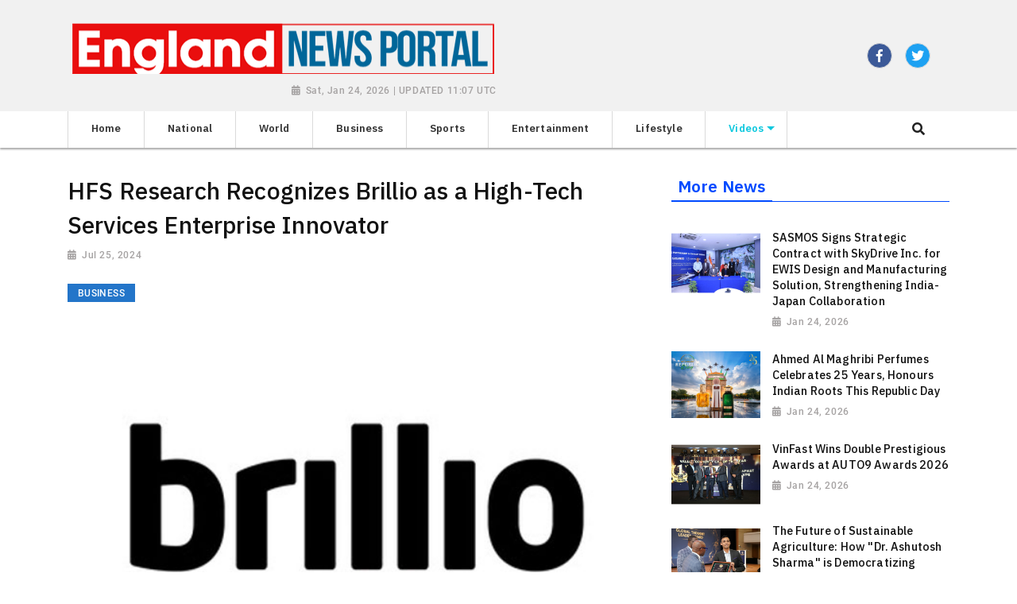

--- FILE ---
content_type: text/html; charset=utf-8
request_url: https://www.englandnewsportal.com/news/hfs-research-recognizes-brillio-as-a-high-tech-services-enterprise-innovator20240725155535/
body_size: 7604
content:

<!doctype html>
<html lang="en">
  <head>

        
  <meta charset="utf-8">
  <meta name="viewport" content="width=device-width, initial-scale=1, shrink-to-fit=no">
  <meta name="description" content="Dallas (Texas) [US], July 25: Brillio, a leading digital transformation services and solutions provider, has been recognized by business research consultancy firm HFS Research as Horizon 2 -- Enterprise Innovator in High-Tech Services for driving enhanced stakeholder experiences through enterprise transformation.">
  <meta name="keywords" content="PRNewswire, digital transformation services, solutions provider, business research consultancy firm, Advertorial Disclaimer">
  <meta name="author" content="">
  <title>HFS Research Recognizes Brillio as a High-Tech Services Enterprise Innovator</title>

  <link rel="canonical" href="https://www.englandnewsportal.com//news/hfs-research-recognizes-brillio-as-a-high-tech-services-enterprise-innovator20240725155535//">
  <meta content="HFS Research Recognizes Brillio as a High-Tech Services Enterprise Innovator" property="og:title">
  <meta content="Dallas (Texas) [US], July 25: Brillio, a leading digital transformation services and solutions provider, has been recognized by business research consultancy firm HFS Research as Horizon 2 -- Enterprise Innovator in High-Tech Services for driving enhanced stakeholder experiences through enterprise transformation." property="og:description">
  <meta content="England News Portal" property="og:site_name">
  <meta content="website" property="og:type">
  <meta content="https://www.englandnewsportal.com/news/hfs-research-recognizes-brillio-as-a-high-tech-services-enterprise-innovator20240725155535//" property="og:url">
  <meta content="https://worldnewsn.s3.amazonaws.com/media/images/ANI-20240725102526.jpg" property="og:image">
  <meta name="twitter:card" content="summary" />
  <meta name="twitter:site" content="https://twitter.com/wnn_net" />
  <meta name="twitter:title" content="HFS Research Recognizes Brillio as a High-Tech Services Enterprise Innovator" />
  <meta name="twitter:description" content="Dallas (Texas) [US], July 25: Brillio, a leading digital transformation services and solutions provider, has been recognized by business research consultancy firm HFS Research as Horizon 2 -- Enterprise Innovator in High-Tech Services for driving enhanced stakeholder experiences through enterprise transformation." />
  <meta name="twitter:image" content="https://worldnewsn.s3.amazonaws.com/media/images/england-news-portal.png" />



    <!--favicon-->
       <link rel="apple-touch-icon" sizes="57x57" href="https://worldnewsn.s3.amazonaws.com/media/images/apple-icon-57x57_aTXyJpP.png">
		<link rel="apple-touch-icon" sizes="60x60" href="https://worldnewsn.s3.amazonaws.com/media/images/apple-icon-60x60_T3cEUSe.png">
		<link rel="apple-touch-icon" sizes="76x76" href="https://worldnewsn.s3.amazonaws.com/media/images/apple-icon-76x76_0sS2DUP.png">
		<link rel="icon" type="image/png" sizes="192x192"  href="https://worldnewsn.s3.amazonaws.com/media/images/android-icon-192x192_qh7pD1V.png">
		<link rel="icon" type="image/png" sizes="32x32" href="https://worldnewsn.s3.amazonaws.com/media/images/favicon-32x32_G2Fugk7.png">
      <!-- favicon end-->

    <!-- Bootstrap core CSS -->
    <link href="https://worldnewsn.s3.amazonaws.com/static/assets/css/fontawesome-all.min.css" rel="stylesheet">
    <link href="https://worldnewsn.s3.amazonaws.com/static/assets/css/bootstrap.min.css" rel="stylesheet">
    <link href="https://worldnewsn.s3.amazonaws.com/static/assets/css/lightslider.min.css" rel="stylesheet">
      <link href="https://worldnewsn.s3.amazonaws.com/static/assets/css/template1.css" rel="stylesheet"/>
      

      
      
        <!-- Google Tag Manager -->
<script>(function(w,d,s,l,i){w[l]=w[l]||[];w[l].push({'gtm.start':
new Date().getTime(),event:'gtm.js'});var f=d.getElementsByTagName(s)[0],
j=d.createElement(s),dl=l!='dataLayer'?'&l='+l:'';j.async=true;j.src=
'https://www.googletagmanager.com/gtm.js?id='+i+dl;f.parentNode.insertBefore(j,f);
})(window,document,'script','dataLayer','GTM-W8WP9LN');</script>
<!-- End Google Tag Manager -->

<script type="application/ld+json">
{
  "@context": "http://schema.org/",
  "@type": "WebSite",
  "name": "England News Portal",
  "url": "https://www.englandnewsportal.com/",
  "potentialAction": {
    "@type": "SearchAction",
    "target": "https://www.englandnewsportal.com/search/?query={search_term_string}",
    "query-input": "required name=search_term_string"
  }
}
</script>

<script type="application/ld+json">
{
  "@context": "http://schema.org",
  "@type": "NewsMediaOrganization",
  "name": "England News Portal",
  "url": "https://www.englandnewsportal.com/",
  "logo": "https://worldnewsn.s3.amazonaws.com/media/images/England_news_portal-logo.png",
  "sameAs": [
    "https://www.facebook.com/worldnewsnetwork.net",
    "https://twitter.com/WorldNewsNetwo3"
  ]
}
</script>
      
  </head>

  <body>
    
      <!-- Google Tag Manager (noscript) -->
<noscript><iframe src="https://www.googletagmanager.com/ns.html?id=GTM-W8WP9LN"
height="0" width="0" style="display:none;visibility:hidden"></iframe></noscript>
<!-- End Google Tag Manager (noscript) -->
    
    
    <header class="clearfix header-wrapper">
      <nav class="navbar navbar-expand-md navbar-light bg-white fixed-top d-block no-padding">
          <div class="clearfix top-header-wrapper bg-light">
          <div class="container d-block">
              <div class="row top-header align-items-center">
                  <div class="col-xl-6 col-lg-6 col-md-7 col-sm-12 col-12 header-logo my-2">
                      <a href="/" class="navbar-brand d-block">
                          <img src="https://worldnewsn.s3.amazonaws.com/media/images/england-news-portal.png" class="img-fluid mt-2  navbar-brand-image" alt="Brand Logo"/>
                      </a>
                        <p class="date-wrapper text-right"><span class="date">Sat, Jan 24, 2026 | UPDATED 11:07 UTC</span></p>
                  </div>
                  <div class="col-xl-6 col-lg-6 text-right d-none d-md-block d-lg-block d-xl-block col-md-6 col-sm-6 col-xs-6 social-list-wrapper">
                      <ul class="social-list navbar-nav mr-auto d-md-flex d-block text-center justify-content-end">
                         <li class="d-inline-block p-1 border  list-item facebook"><a  target="_blank" href="https://www.facebook.com/worldnewsnetwork.net" class="social-link fab fa-facebook-f"></a></li>
                        <li class="d-inline-block p-1 border ml-3 mr-4  list-item twitter"><a  target="_blank" href="https://twitter.com/wnn_net" class="social-link fab fa-twitter"></a></li>
                         <li class="d-inline-block p-1 border  list-item google"><a  target="_blank" href="#" class="social-link fab fa-google-plus-g"></a></li>
                      </ul>
                  </div>
              </div>
          </div>
          </div>
          <div class="clearfix main-header-wrapper">
          <div class="container d-block">
              <div class="row bottom-header">
                  <div class="col menu-container py-sm-0 py-2">
                       <button class="navbar-toggler py-2" type="button" data-toggle="collapse" data-target="#navbarsExampleDefault" aria-controls="navbarsExampleDefault" aria-expanded="false" aria-label="Toggle navigation">
                      <span class="icon-bar"></span>
                      <span class="icon-bar"></span>
                      <span class="icon-bar"></span>
                    </button>
                      <div class="position-relative d-md-none header-search-wrapper float-right header-mobile-search p-0">
                               <div class="clearfix header-search px-2 ml-auto" data-toggle-class="expand-search">
                                  <form class="form-inline my-lg-0 no-padding rounded-0" data-form="expand-search" action="/search/" method="get">
                                    <input class="form-control mr-sm-2 mr-0" name="query" type="text"  aria-label="Search">
                                    <button class="btn no-bg no-padding" type="submit"><span class="fas fa-search"></span></button>
                                  </form>
                              </div>
                      </div>
                    <div class="collapse navbar-collapse menu-wrapper" id="navbarsExampleDefault">
                      <ul class="navbar-nav main-menu-list text-sm-center">

                        <li class="nav-item border-left-1 border-right-1 ">
                          <a class="nav-link" href="/"><span class="text">Home</span></a>
                        </li>
                        
                          <li class="nav-item border-right-1   ">
                              <a class="nav-link " href="/national/">
<!--                                  <img src="None" class="img-fluid icon" alt="wnn-icon"/>-->
                                  <span class="text">National</span></a>

                            

                          </li>
                        
                          <li class="nav-item border-right-1   ">
                              <a class="nav-link " href="/world/">
<!--                                  <img src="None" class="img-fluid icon" alt="wnn-icon"/>-->
                                  <span class="text">World</span></a>

                            

                          </li>
                        
                          <li class="nav-item border-right-1   ">
                              <a class="nav-link " href="/business/">
<!--                                  <img src="None" class="img-fluid icon" alt="wnn-icon"/>-->
                                  <span class="text">Business</span></a>

                            

                          </li>
                        
                          <li class="nav-item border-right-1   ">
                              <a class="nav-link " href="/sports/">
<!--                                  <img src="None" class="img-fluid icon" alt="wnn-icon"/>-->
                                  <span class="text">Sports</span></a>

                            

                          </li>
                        
                          <li class="nav-item border-right-1   ">
                              <a class="nav-link " href="/entertainment/">
<!--                                  <img src="None" class="img-fluid icon" alt="wnn-icon"/>-->
                                  <span class="text">Entertainment</span></a>

                            

                          </li>
                        
                          <li class="nav-item border-right-1   ">
                              <a class="nav-link " href="/lifestyle/">
<!--                                  <img src="None" class="img-fluid icon" alt="wnn-icon"/>-->
                                  <span class="text">Lifestyle</span></a>

                            

                          </li>
                        
                          <li class="nav-item border-right-1 mega-menu-conatiner dropdown video ">
                              <a class="nav-link  dropdown-toggle" href="/videos/">
<!--                                  <img src="None" class="img-fluid icon" alt="wnn-icon"/>-->
                                  <span class="text">Videos</span></a>

                            
                              <div class="dropdown-menu">
                                  
                                  
                                  <a class="dropdown-item" href="/videos/others"><span class="text">Others</span></a>
                                  
                                  
                                  
                                  <a class="dropdown-item" href="/videos/sports"><span class="text">Sports</span></a>
                                  
                                  
                                  
                                  <a class="dropdown-item" href="/videos/entertainment"><span class="text">Entertainment</span></a>
                                  
                                  
                                  
                                  <a class="dropdown-item" href="/videos/world"><span class="text">World</span></a>
                                  
                                  
                                </div>
                              

                          </li>
                        

                         <li class="nav-item position-relative col d-none d-md-block header-search-wrapper p-0">
                               <div class="clearfix header-search px-2 py-1 ml-auto mr-0" data-toggle-class="expand-search">
                                  <form class="form-inline my-2 my-lg-0 no-padding rounded-0" data-form="expand-search" action="/search/" method="get">
                                    <input class="form-control mr-sm-2 mr-0" name="query" type="text"  aria-label="Search">
                                    <button class="btn no-bg no-padding" type="button"><span class="fas fa-search"></span></button>
                                  </form>
                              </div>
                          </li>
                      </ul>
                    </div>
                  </div>
              </div>
          </div>
          </div>
      </nav>
    </header>
    

    
<main role="main" class="main-content-wrapper news-page-wrapper pt-2 pb-5">
     <section class="setion-0 news-wrapper news-full-page pt-4">
          <div class="container">
          <div class="row">
              <div class="col-xl-8 col-lg-8 col-md-8 col-sm-8 top-card col-xs-12 pr-3">

                <div class="row">
                    <div class="col-12 article-wrapper">
                       <article>
                          <header>
                              <h1 class="title large mt-0 mb-1">HFS Research Recognizes Brillio as a High-Tech Services Enterprise Innovator</h1>
                               <p class="date-wrapper medium mb-4"><span class="date">Jul 25, 2024</span></p>

                                     
                            <div class="tag Business"><span class="tag-inner">Business</span></div>

                             <img src="https://worldnewsn.s3.amazonaws.com/media/images/ANI-20240725102526.jpg" alt="HFS Research Recognizes Brillio as a High-Tech Services Enterprise Innovator" class="img-fluid full-page mb-3"/>

                          </header>
                          <span class="text medium">
                            <p>PRNewswire<br />Dallas (Texas) [US], July 25: <a href="https://www.brillio.com/" target="_blank" rel="noopener" >Brillio</a>, a leading digital transformation services and solutions provider, has been recognized by business research consultancy firm <a href="https://www.hfsresearch.com/" target="_blank" rel="noopener" >HFS Research</a> as Horizon 2 -- Enterprise Innovator in High-Tech Services for driving enhanced stakeholder experiences through enterprise transformation.<br />The HFS Horizons report, High-Tech Services, 2024, assesses the high-tech offerings of 17 service providers across their value propositions, execution and innovation capabilities, go-to-market strategy, and market impact, examining how they are helping their clients embrace holistic enterprise transformation through high-tech services and enabling value realized. According to HFS, Horizon 2 -- Enterprise innovators bring the ability to drive improved operational outcomes and use technology to drive end-to-end organizational alignment to transform stakeholder experiences.<br />The report highlights Brillio's leadership in "bringing a software-engineering mindset to help tech and business use emerging tech to digitally transform operations." It says, "Brillio applies accelerators and partner capabilities to aid high-tech firms in dealing with constant disruption and use data and AI-driven solutions to create business advantage...Customers applaud Brillio for its agility, flexibility, and client-focused workforce."<br />Tejasvi Mohan, Global Head of Hi-Tech at Brillio, said, "We are excited to be recognized as an Enterprise Innovator in High-tech services and a Market Leader in the Software category in this report. The high-tech industry is at an inflection point where data, AI, and cloud are reshaping how companies deliver value to customers. This recognition validates our client-centricity, AI-led capabilities, industry-specific offerings, and outcome-based approach in helping technology companies accelerate speed-to-market at scale, unlock higher levels of personalization, and drive growth."<br /><a href="https://www.hfsresearch.com/team/joel-martin/" target="_blank" rel="noopener" >Joel Martin,</a> Executive Research Leader, HFS Research, said, "Brillio's strong showing in the HFS High-Tech Horizon is highlighted by its proprietary multi-cloud platform, BrillioOne.ai, which accelerates scalable high ROI analytics platform development, improves data trust, and enhances user experience in an optimal and secure fashion."<br />According to the report, "The BrillioOne.ai accelerator creates a way for clients to deal with the costs of modernizing their core applications. Brillio has developed fit-for-purpose pricing models, offering customers more flexibility into defining outcome-based models that allow customers to reconfigure, rearchitect, and redeploy as market and business needs change."<br />An extract of the HFS report can be viewed <a href="https://market.brillio.com/rs/706-VBG-089/images/Infographic-Brillio-HFS-Horizons-high-tech-services.pdf?version=0" target="_blank" rel="noopener" >here</a> and details of Brillio's Hi-tech capabilities and services can be found <a href="https://www.brillio.com/industries/hi-tech/" target="_blank" rel="noopener" >here.</a><br />About HFS Research<br />HFS is a leading global research and analysis firm trusted at the highest levels of executive leadership. Our mission is to help our clients--major enterprises, tech firms, and service providers--tackle challenges, make bold moves, and bring big ideas to life by arming them with accurate, visionary, and thought-provoking insight into issues that impact their business. HFS analysts and strategists have deep, real-world experience in subjects they cover. They're respected for independent, no-nonsense perspectives based on thorough research, demand-side data, and personal engagements with industry leaders. Visit <a href="https://www.hfsresearch.com/" target="_blank" rel="noopener" >www.hfsresearch.com.</a><br />About Brillio<br />Brillio is one of the fastest growing digital technology service providers and the partner of choice for many Fortune 1000 companies seeking to turn disruption into a competitive advantage through innovative digital adoption. We help clients harness the transformative potential of the four superpowers of technology: cloud computing, Internet of Things (IoT), artificial intelligence (AI) and mobility. Born digital in 2014, we apply our expertise in customer experience solutions, data analytics and AI, digital infrastructure and security, and platform and product engineering to help clients quickly innovate for growth, create digital products, build service platforms, and drive smarter, data-driven performance. With 12 locations across the U.S., the UK, Romania, Canada, Mexico, and India, our growing global workforce of nearly 6,000 Brillians blends the latest technology and design thinking with digital fluency to solve complex business problems and drive competitive differentiation for our clients. Brillio has been certified by Great Place to Work since 2021. Learn more at <a href="https://www.brillio.com/" target="_blank" rel="noopener" >www.Brillio.com.</a><br />Media Contact :<br />Email: <a href="mailto:media@brillio.com" target="_blank" rel="noopener" >media@brillio.com</a><br />Logo: <a href="https://mma.prnewswire.com/media/2171380/Brillio_Logo.jpg" target="_blank" rel="noopener" >https://mma.prnewswire.com/media/2171380/Brillio_Logo.jpg</a><br />(ADVERTORIAL DISCLAIMER: The above press release has been provided by PRNewswire. ANI will not be responsible in any way for the content of the same)<br /></p>
                          </span>
                       </article>
                    </div>
                </div>
                  
              </div>
              <div class="col-lg-4 col-xl-4 col-md-5 col-sm-5 col-xs-12 top-right-block">
               <div class="avtaar-wrapper clearfix">
                   <div class="category-title clearfix mb-4 border-bottom-1">
                          <h2 class="title mt-0"><span class="inner-block px-2 py-1">More News</span></h2>
                      </div>

                        
                          <div class="row avtaar-list">
                              <div class="col-4 pr-0 img-container avtaar-thumbnil">
                                  <a href="/news/sasmos-signs-strategic-contract-with-skydrive-inc-for-ewis-design-and-manufacturing-solution-strengthening-india-japan-collaboration20260124163237/">
                                  <img src="https://worldnewsn.s3.amazonaws.com/media/images/ANI-20260124105521.jpg" class="img-fluid img" alt="SASMOS Signs Strategic Contract with SkyDrive Inc. for EWIS Design and Manufacturing Solution, Strengthening India-Japan Collaboration"/>
                                   </a>
                              </div>
                              <div class="col-8 avtaar-content-block">
                                   <a href="/news/sasmos-signs-strategic-contract-with-skydrive-inc-for-ewis-design-and-manufacturing-solution-strengthening-india-japan-collaboration20260124163237/">
                                  <h2 class="title small">SASMOS Signs Strategic Contract with SkyDrive Inc. for EWIS Design and Manufacturing Solution, Strengthening India-Japan Collaboration</h2>
                                  <p class="date-wrapper"><span class="date">Jan 24, 2026</span></p>
                                  </a>
                              </div>
                          </div>
                        
                          <div class="row avtaar-list">
                              <div class="col-4 pr-0 img-container avtaar-thumbnil">
                                  <a href="/news/ahmed-al-maghribi-perfumes-celebrates-25-years-honours-indian-roots-this-republic-day20260124162715/">
                                  <img src="https://worldnewsn.s3.amazonaws.com/media/images/ANI-20260124104035.jpg" class="img-fluid img" alt="Ahmed Al Maghribi Perfumes Celebrates 25 Years, Honours Indian Roots This Republic Day"/>
                                   </a>
                              </div>
                              <div class="col-8 avtaar-content-block">
                                   <a href="/news/ahmed-al-maghribi-perfumes-celebrates-25-years-honours-indian-roots-this-republic-day20260124162715/">
                                  <h2 class="title small">Ahmed Al Maghribi Perfumes Celebrates 25 Years, Honours Indian Roots This Republic Day</h2>
                                  <p class="date-wrapper"><span class="date">Jan 24, 2026</span></p>
                                  </a>
                              </div>
                          </div>
                        
                          <div class="row avtaar-list">
                              <div class="col-4 pr-0 img-container avtaar-thumbnil">
                                  <a href="/news/vinfast-wins-double-prestigious-awards-at-auto9-awards-202620260124162650/">
                                  <img src="https://worldnewsn.s3.amazonaws.com/media/images/ANI-20260124105633.jpg" class="img-fluid img" alt="Mr. Arunodoy Das, Deputy CEO of VinFast India - Sales received the award from Mr. Nitin Gadkari, Hon. Union Minister of Road Transport and Highways, Govt. of India"/>
                                   </a>
                              </div>
                              <div class="col-8 avtaar-content-block">
                                   <a href="/news/vinfast-wins-double-prestigious-awards-at-auto9-awards-202620260124162650/">
                                  <h2 class="title small">VinFast Wins Double Prestigious Awards at AUTO9 Awards 2026</h2>
                                  <p class="date-wrapper"><span class="date">Jan 24, 2026</span></p>
                                  </a>
                              </div>
                          </div>
                        
                          <div class="row avtaar-list">
                              <div class="col-4 pr-0 img-container avtaar-thumbnil">
                                  <a href="/news/the-future-of-sustainable-agriculture-how-dr-ashutosh-sharma-is-democratizing-applied-science-worldwide20260124162541/">
                                  <img src="https://worldnewsn.s3.amazonaws.com/media/images/ANI-20260124105535.jpg" class="img-fluid img" alt="The Future of Sustainable Agriculture: How &#34;Dr. Ashutosh Sharma&#34; is Democratizing Applied Science Worldwide"/>
                                   </a>
                              </div>
                              <div class="col-8 avtaar-content-block">
                                   <a href="/news/the-future-of-sustainable-agriculture-how-dr-ashutosh-sharma-is-democratizing-applied-science-worldwide20260124162541/">
                                  <h2 class="title small">The Future of Sustainable Agriculture: How &#34;Dr. Ashutosh Sharma&#34; is Democratizing Applied Science Worldwide</h2>
                                  <p class="date-wrapper"><span class="date">Jan 24, 2026</span></p>
                                  </a>
                              </div>
                          </div>
                        
                          <div class="row avtaar-list">
                              <div class="col-4 pr-0 img-container avtaar-thumbnil">
                                  <a href="/news/gladia-brewery-kitchen-redefines-the-dining-experience-on-sarjapur-road-bengaluru20260124161912/">
                                  <img src="https://worldnewsn.s3.amazonaws.com/media/images/ANI-20260124102709.jpg" class="img-fluid img" alt="Gladia Brewery &amp; Kitchen Redefines the Dining Experience on Sarjapur Road, Bengaluru"/>
                                   </a>
                              </div>
                              <div class="col-8 avtaar-content-block">
                                   <a href="/news/gladia-brewery-kitchen-redefines-the-dining-experience-on-sarjapur-road-bengaluru20260124161912/">
                                  <h2 class="title small">Gladia Brewery &amp; Kitchen Redefines the Dining Experience on Sarjapur Road, Bengaluru</h2>
                                  <p class="date-wrapper"><span class="date">Jan 24, 2026</span></p>
                                  </a>
                              </div>
                          </div>
                        
                          <div class="row avtaar-list">
                              <div class="col-4 pr-0 img-container avtaar-thumbnil">
                                  <a href="/news/phe-industries-private-limited-inaugurated-indias-first-carraro-authorised-service-centre-at-its-faridabad-facility20260124155737/">
                                  <img src="https://worldnewsn.s3.amazonaws.com/media/images/ANI-20260124102732.jpg" class="img-fluid img" alt="PHE industries Private Limited inaugurated India&#39;s first Carraro Authorised Service centre at its Faridabad facility"/>
                                   </a>
                              </div>
                              <div class="col-8 avtaar-content-block">
                                   <a href="/news/phe-industries-private-limited-inaugurated-indias-first-carraro-authorised-service-centre-at-its-faridabad-facility20260124155737/">
                                  <h2 class="title small">PHE industries Private Limited inaugurated India&#39;s first Carraro Authorised Service centre at its Faridabad facility</h2>
                                  <p class="date-wrapper"><span class="date">Jan 24, 2026</span></p>
                                  </a>
                              </div>
                          </div>
                        
                          <div class="row avtaar-list">
                              <div class="col-4 pr-0 img-container avtaar-thumbnil">
                                  <a href="/news/rishihood-university-hosts-annual-design-roundtable-with-jbm-group-to-strengthen-industry-academia-synergy20260124142119/">
                                  <img src="https://worldnewsn.s3.amazonaws.com/media/images/ANI-20260124084756.jpg" class="img-fluid img" alt="Rishihood University hosts Annual Design Roundtable with JBM Group to strengthen Industry-Academia synergy"/>
                                   </a>
                              </div>
                              <div class="col-8 avtaar-content-block">
                                   <a href="/news/rishihood-university-hosts-annual-design-roundtable-with-jbm-group-to-strengthen-industry-academia-synergy20260124142119/">
                                  <h2 class="title small">Rishihood University hosts Annual Design Roundtable with JBM Group to strengthen Industry-Academia synergy</h2>
                                  <p class="date-wrapper"><span class="date">Jan 24, 2026</span></p>
                                  </a>
                              </div>
                          </div>
                        
                          <div class="row avtaar-list">
                              <div class="col-4 pr-0 img-container avtaar-thumbnil">
                                  <a href="/news/where-success-is-being-rewritten-the-businesses-leading-change20260124133614/">
                                  <img src="https://worldnewsn.s3.amazonaws.com/media/images/ANI-20260124074615.jpg" class="img-fluid img" alt="Where Success Is Being Rewritten: The Businesses Leading Change"/>
                                   </a>
                              </div>
                              <div class="col-8 avtaar-content-block">
                                   <a href="/news/where-success-is-being-rewritten-the-businesses-leading-change20260124133614/">
                                  <h2 class="title small">Where Success Is Being Rewritten: The Businesses Leading Change</h2>
                                  <p class="date-wrapper"><span class="date">Jan 24, 2026</span></p>
                                  </a>
                              </div>
                          </div>
                        
                          <div class="row avtaar-list">
                              <div class="col-4 pr-0 img-container avtaar-thumbnil">
                                  <a href="/news/openhouse-is-redefining-early-learning-in-india-through-a-simple-idea-learn-by-doing20260124133604/">
                                  <img src="https://worldnewsn.s3.amazonaws.com/media/images/ANI-20260124080557.jpg" class="img-fluid img" alt="Openhouse Is Redefining Early Learning in India Through a Simple Idea: Learn by Doing"/>
                                   </a>
                              </div>
                              <div class="col-8 avtaar-content-block">
                                   <a href="/news/openhouse-is-redefining-early-learning-in-india-through-a-simple-idea-learn-by-doing20260124133604/">
                                  <h2 class="title small">Openhouse Is Redefining Early Learning in India Through a Simple Idea: Learn by Doing</h2>
                                  <p class="date-wrapper"><span class="date">Jan 24, 2026</span></p>
                                  </a>
                              </div>
                          </div>
                        
                          <div class="row avtaar-list">
                              <div class="col-4 pr-0 img-container avtaar-thumbnil">
                                  <a href="/news/class-10-student-launches-youth-digital-wellness-initiative-to-promote-balanced-screen-use20260124131131/">
                                  <img src="https://worldnewsn.s3.amazonaws.com/media/images/ANI-20260124074112.jpg" class="img-fluid img" alt="Class 10 Student Launches Youth Digital Wellness Initiative to Promote Balanced Screen Use"/>
                                   </a>
                              </div>
                              <div class="col-8 avtaar-content-block">
                                   <a href="/news/class-10-student-launches-youth-digital-wellness-initiative-to-promote-balanced-screen-use20260124131131/">
                                  <h2 class="title small">Class 10 Student Launches Youth Digital Wellness Initiative to Promote Balanced Screen Use</h2>
                                  <p class="date-wrapper"><span class="date">Jan 24, 2026</span></p>
                                  </a>
                              </div>
                          </div>
                        

                      </div>
                  
          </div>

         </div>
      </div>
      </section>
  </main>

    
     <footer class="bg-light pt-4">
        <div class="container">
      <div class="row footer-wrapper mt-4 mb-3">
        <div class="col-sm-6 col-xs-12">
            <div class="row logo-part">
            <div class="col-12 text-md-left text-center">
            <a href="/" class="navbar-brand">
                        <img src="https://worldnewsn.s3.amazonaws.com/media/images/england-news-portal.png" class="img-fluid  navbar-brand-image" alt="Brand Logo"/>
                    </a>
          </div>
        </div>
        <div class="row pb-3 pt-3 justify-content-center">
                <div class="col-md-12 col-sm-12 col-xs-12 social-list-wrapper text-md-left text-center">
                    <ul class="social-list navbar-nav mr-auto text-center d-inline-block">
                       <li class="d-inline-block p-1 list-item facebook"><a  target="_blank" href="https://www.facebook.com/worldnewsnetwork.net" class="social-link fab fa-facebook-f"></a></li>
                        <li class="d-inline-block p-1 mx-3 list-item twitter"><a  target="_blank" href="https://twitter.com/wnn_net" class="social-link fab fa-twitter"></a></li>
                         <li class="d-inline-block p-1  list-item google"><a  target="_blank" href="#" class="social-link fab fa-google-plus-g"></a></li>
                    </ul>
                </div>
        </div>
        </div>
          <div class="col-sm-6 col-xs-12">
             <div class="row footer-link-wrapper">
            <div class="col-12 text-center pb-3 mt-2">
                <ul class="d-inline-block footer-link-list mb-0">
                    
                    <li class="list-item d-inline-block border m-2 p-1">
                        
                            <a href="/national/" class="footer-link">National</a>
                        
                    </li>
                    
                    <li class="list-item d-inline-block border m-2 p-1">
                        
                            <a href="/world/" class="footer-link">World</a>
                        
                    </li>
                    
                    <li class="list-item d-inline-block border m-2 p-1">
                        
                            <a href="/business/" class="footer-link">Business</a>
                        
                    </li>
                    
                    <li class="list-item d-inline-block border m-2 p-1">
                        
                            <a href="/sports/" class="footer-link">Sports</a>
                        
                    </li>
                    
                    <li class="list-item d-inline-block border m-2 p-1">
                        
                            <a href="/entertainment/" class="footer-link">Entertainment</a>
                        
                    </li>
                    
                    <li class="list-item d-inline-block border m-2 p-1">
                        
                            <a href="/lifestyle/" class="footer-link">Lifestyle</a>
                        
                    </li>
                    
                    <li class="list-item d-inline-block border m-2 p-1">
                        
                            <a href="/videos/" class="footer-link">Videos</a>
                        
                    </li>
                    
                </ul>
            </div>
        </div>
          </div>
        </div>
        <div class="row bottom-footer pb-2 pt-2 border-top-1 justify-content-center">
                <div class="col-12 copy-right-wrapper text-center">
                    <p class="text"><span class="copyright">Copyright &copy; 2018</span><span class="text d-inline-block mx-2">|</span> <a class="link" href="/terms/">Terms &amp; Condition</a><span class="text d-inline-block mx-2">|</span> <a class="link" href="/contact/">Contact Us</a></p>
                </div>
        </div>
        </div>
    </footer>
    


    <!-- Bootstrap core JavaScript
    ================================================== -->
    <!-- Placed at the end of the document so the pages load faster -->
       <script src="https://ajax.googleapis.com/ajax/libs/jquery/3.3.1/jquery.min.js"></script>
    <script>window.jQuery || document.write('<script src="/static/assets/js/jquery.js"><'+'/'+'script>');</script>
       <script src="https://worldnewsn.s3.amazonaws.com/static/assets/js/bootstrap.bundle.js"></script>
       <script src="https://worldnewsn.s3.amazonaws.com/static/assets/js/lightslider.min.js"></script>
    <script src="https://worldnewsn.s3.amazonaws.com/static/assets/js/main.js"></script>
    

    
  </body>
</html>

--- FILE ---
content_type: text/css
request_url: https://worldnewsn.s3.amazonaws.com/static/assets/css/template1.css
body_size: 38713
content:
@import url("https://fonts.googleapis.com/css?family=IBM+Plex+Sans:500,600");
@font-face {
  font-family: 'Roboto';
  src: url("../fonts/roboto/Roboto-Regular.eot");
  src: url("../fonts/roboto/Roboto-Regular.eot?#iefix") format("embedded-opentype"), url("../fonts/roboto/Roboto-Regular.woff2") format("woff2"), url("../fonts/roboto/Roboto-Regular.woff") format("woff"), url("Roboto-Regular.ttf") format("truetype"), url("../fonts/roboto/Roboto-Regular.svg#Roboto-Regular") format("svg");
  font-weight: 500;
  font-style: normal; }
@font-face {
  font-family: 'Roboto';
  src: url("../fonts/roboto/Roboto-Medium.eot");
  src: url("../fonts/roboto/Roboto-Medium.eot?#iefix") format("embedded-opentype"), url("../fonts/roboto/Roboto-Medium.woff2") format("woff2"), url("../fonts/roboto/Roboto-Medium.woff") format("woff"), url("../fonts/roboto/Roboto-Medium.ttf") format("truetype"), url("../fonts/roboto/Roboto-Medium.svg#Roboto-Medium") format("svg");
  font-weight: 600;
  font-style: normal; }
.text, .text > p {
  font-size: .886rem;
  line-height: 1.57;
  font-weight: 500;
  font-family: "Roboto", sans-serif;
  margin: .5rem 0rem;
  color: #212121; }

.title.small, .title > p.small, .text.small, .text > p.small {
  font-size: .9rem;
  line-height: 1.4; }
  @media (max-width: 575.98px) {
    .title.small, .title > p.small, .text.small, .text > p.small {
      font-size: 1rem;
      line-height: 1.3; } }

.title.medium, .title > p.medium, .text.medium, .text.medium > p, .text > p.medium, .text > p.medium > p {
  font-size: 1.46rem;
  line-height: 1.37; }
  @media (max-width: 575.98px) {
    .title.medium, .title > p.medium, .text.medium, .text.medium > p, .text > p.medium, .text > p.medium > p {
      font-size: 1rem;
      line-height: 1.3; } }

.title.large, .title > p.large, .text.large, .text.large > p, .text > p.large, .text > p.large > p {
  font-size: 1.87rem;
  line-height: 1.37; }

.header-wrapper .main-header-wrapper .bottom-header .menu-container .menu-wrapper .main-menu-list .nav-item a .text {
  font-weight: 600; }

.read-more, .category-title .title .link.view-more, footer .bottom-footer .copy-right-wrapper .link {
  color: #5a5a5a;
  letter-spacing: .1px;
  font-size: .795rem;
  margin-top: .3rem;
  text-transform: uppercase; }
  .read-more:hover, .category-title .title .link.view-more:hover, footer .bottom-footer .copy-right-wrapper .link:hover {
    text-decoration: underline;
    color: #004aff; }

@media (max-width: 991.98px) {
  .container {
    max-width: 100%; } }
@media (max-width: 575.98px) {
  :root {
    font-size: 18px; } }
.border-top-1 {
  border-top: 1px solid #dadada; }

.border-top-2 {
  border-top: 2px solid #dadada; }

.border-bottom-1 {
  border-bottom: 1px solid #dadada; }

.border-bottom-2 {
  border-bottom: 2px solid #dadada; }

.border-left-1 {
  border-left: 1px solid #dadada; }

.border-left-2 {
  border-left: 2px solid #dadada; }

.border-right-1 {
  border-right: 1px solid #dadada; }

.border-right-2 {
  border-right: 2px solid #dadada; }

* {
  box-sizing: border-box; }

ul {
  padding: 0; }

a, button, .btn {
  text-decoration: none;
  outline: 0; }
  a:hover, a:focus, button:hover, button:focus, .btn:hover, .btn:focus {
    text-decoration: none;
    outline: 0;
    box-shadow: none; }

body {
  font-family: "Roboto", sans-serif;
  font-weight: 500;
  color: #212121;
  letter-spacing: .01rem;
  -webkit-font-smoothing: antialiased;
  text-rendering: optimizeLegibility;
  font-size-adjust: 100%; }

.no-padding {
  padding: 0; }

.no-bg {
  background: transparent; }

.navbar-brand {
  margin-right: 0; }

h1, h2, h3, h4, h5, h6 {
  font-family: "IBM Plex Sans", sans-serif;
  color: #212121; }

.title, .title > p {
  font-size: 1rem;
  line-height: 1.28;
  font-weight: 500;
  font-family: "IBM Plex Sans", sans-serif;
  margin-top: .6rem;
  margin-bottom: 0;
  color: #212121; }

.img-fluid:not(.navbar-brand-image) {
  width: 100%; }

.form-control, .form-control:focus, .form-control:hover {
  background-color: transparent;
  border: 0;
  box-shadow: none;
  outline: 0; }

.video-icon:after, .content-wrapper .img-container:after {
  background: -webkit-gradient(linear, left top, left bottom, color-stop(16%, rgba(0, 0, 0, 0)), color-stop(46%, rgba(0, 0, 0, 0.42)), color-stop(20%, rgba(0, 0, 0, 0.42)), color-stop(25%, rgba(0, 0, 0, 0.45)));
  background: -webkit-linear-gradient(top, rgba(0, 0, 0, 0) 16%, rgba(0, 0, 0, 0.42) 46%, rgba(0, 0, 0, 0.42) 20%, rgba(0, 0, 0, 0.45) 25%);
  background: -o-linear-gradient(top, rgba(0, 0, 0, 0) 16%, rgba(0, 0, 0, 0.42) 46%, rgba(0, 0, 0, 0.42) 20%, rgba(0, 0, 0, 0.45) 25%);
  background: linear-gradient(to bottom, rgba(0, 0, 0, 0) 16%, rgba(0, 0, 0, 0.42) 46%, rgba(0, 0, 0, 0.42) 20%, rgba(0, 0, 0, 0.45) 25%);
  position: absolute;
  top: 0;
  right: 0;
  bottom: 0;
  left: 0; }

.text.small, .text > p.small {
  font-size: .784rem; }
.text.medium, .text.medium > p, .text > p.medium, .text > p.medium > p {
  font-size: 1.2rem; }
.text.large, .text.large > p, .text > p.large, .text > p.large > p {
  font-size: 1.5rem; }

.read-more {
  color: #004aff; }

.date-wrapper {
  margin-top: .2rem;
  margin-bottom: .4rem; }
  .date-wrapper .date {
    color: #a5a2a2;
    font-weight: 600;
    font-size: .765rem;
    margin-top: 0;
    text-transform: capitalize;
    letter-spacing: .6px; }
    .date-wrapper .date:before {
      content: "\f073";
      font-family: "Font Awesome 5 Free";
      padding-right: .4rem; }

.full-width {
  width: 100%; }

.bg-white {
  background-color: #ffffff !important; }

.video-icon {
  position: relative; }
  .video-icon:before {
    content: "\f144";
    font-family: "Font Awesome 5 Free";
    position: absolute;
    top: 0;
    bottom: 0;
    left: 0;
    right: 0;
    display: flex;
    align-content: center;
    justify-content: center;
    align-items: center;
    color: #ffffff;
    font-size: 3rem;
    z-index: 1; }
  .video-icon:after {
    content: ""; }
  .video-icon.small:before {
    font-size: 2rem; }

.nav-item.dropdown {
  position: relative; }
  .nav-item.dropdown .dropdown-toggle:after {
    position: absolute;
    color: #ffffff;
    top: 42%;
    border-top: .3rem solid;
    border-right: .3rem solid transparent;
    border-bottom: 0;
    border-left: .3rem solid transparent; }
    @media (max-width: 767.98px) {
      .nav-item.dropdown .dropdown-toggle:after {
        top: 1.1rem; } }
  .nav-item.dropdown .dropdown-menu {
    top: 110%;
    margin-top: 0;
    border-radius: 0;
    left: 0;
    padding: 0;
    border: 0;
    display: block;
    padding-top: .2rem;
    border-top: 2px solid #004aff;
    border-bottom: 4px solid #004aff;
    visibility: hidden;
    opacity: 0;
    z-index: -99;
    -webkit-transition: 0.4s top ease-in-out;
    -moz-transition: 0.4s top ease-in-out;
    -o-transition: 0.4s top ease-in-out;
    transition: 0.4s top ease-in-out; }
    @media (max-width: 767.98px) {
      .nav-item.dropdown .dropdown-menu {
        visibility: visible;
        opacity: 1;
        z-index: 99;
        display: none; }
        .nav-item.dropdown .dropdown-menu:not(.mega-menu) {
          background-color: #004aff;
          border: 0.03rem solid #dadada; } }
    .nav-item.dropdown .dropdown-menu.show {
      top: 90%;
      visibility: visible;
      opacity: 1;
      z-index: 99; }
      @media (max-width: 767.98px) {
        .nav-item.dropdown .dropdown-menu.show {
          display: block; } }
    .nav-item.dropdown .dropdown-menu .dropdown-item {
      color: #333;
      position: relative;
      border-bottom: 1px solid #dadada;
      margin-bottom: .1rem;
      position: relative; }
      .nav-item.dropdown .dropdown-menu .dropdown-item:after {
        position: absolute;
        content: "";
        bottom: 0rem;
        width: 0;
        left: 0;
        right: 0;
        margin: 0 auto;
        transition: .3s width ease-in;
        background: #8c130a;
        height: .05rem; }
      .nav-item.dropdown .dropdown-menu .dropdown-item .text {
        color: #333; }
      .nav-item.dropdown .dropdown-menu .dropdown-item:hover {
        color: #004aff;
        background-color: #f8f9fa; }
        .nav-item.dropdown .dropdown-menu .dropdown-item:hover .text {
          color: #004aff; }
        .nav-item.dropdown .dropdown-menu .dropdown-item:hover:after {
          width: 100%; }

.bg-dark {
  background-color: #232322 !important; }

.social-list-wrapper .social-list .list-item {
  color: #ffffff;
  width: 2.9rem;
  border-color: #a5a2a2;
  cursor: pointer;
  height: 2rem; }
  .social-list-wrapper .social-list .list-item .social-link {
    color: #ffffff; }
  .social-list-wrapper .social-list .list-item.facebook {
    background-color: #3b5998; }
  .social-list-wrapper .social-list .list-item.twitter {
    background-color: #1da1f2; }
  .social-list-wrapper .social-list .list-item.google {
    background-color: #dd4b39;
    display: none !important; }
  .social-list-wrapper .social-list .list-item.rss {
    background-color: #f99d3e; }
  .social-list-wrapper .social-list .list-item .social-link {
    color: #ffffff; }

.seprator {
  position: relative; }
  .seprator:after {
    position: absolute;
    content: "";
    width: 90%;
    left: 0;
    right: 0;
    bottom: 0;
    margin: auto;
    background: #dadada;
    height: .07rem; }
  .seprator:last-child:after {
    display: none; }

.avtaar-wrapper .avtaar-list {
  padding-top: .7rem;
  margin-bottom: .5rem; }
  .avtaar-wrapper .avtaar-list .avtaar-thumbnil .img-fluid {
    min-height: 50px; }
  .avtaar-wrapper .avtaar-list .avtaar-content-block .title {
    margin-top: 0; }
    .avtaar-wrapper .avtaar-list .avtaar-content-block .title .small {
      font-size: .89rem; }
  @media (max-width: 767.98px) {
    .avtaar-wrapper .avtaar-list .avtaar-content-block .title {
      font-size: .925rem; } }
  .avtaar-wrapper .avtaar-list:hover .avtaar-content-block .title {
    text-decoration: underline;
    color: #004aff; }
.avtaar-wrapper.with-text .avtaar-content-block .title {
  margin-top: 0;
  font-size: 1.2rem; }
  .avtaar-wrapper.with-text .avtaar-content-block .title.small {
    font-size: 1rem; }
    @media (max-width: 991.98px) {
      .avtaar-wrapper.with-text .avtaar-content-block .title.small {
        font-size: 1rem; } }
  @media (max-width: 991.98px) {
    .avtaar-wrapper.with-text .avtaar-content-block .title {
      font-size: 1rem;
      margin-top: 0; } }

.card-wrapper .card {
  border: 0;
  padding-top: .7rem; }
  .card-wrapper .card .content-block .title {
    margin: .5rem 0; }
  .card-wrapper .card .content-block .text {
    font-size: .885rem;
    margin-top: .6rem;
    line-height: 1.5; }
  .card-wrapper .card a:hover .content-block .title {
    text-decoration: underline;
    color: #004aff; }
    .card-wrapper .card a:hover .content-block .title:before {
      background: #004aff; }
.card-wrapper.list-wrapper .list-card .content-block {
  position: relative; }
  .card-wrapper.list-wrapper .list-card .content-block .title {
    margin-top: 0;
    position: relative;
    padding-left: 0.75rem; }
    .card-wrapper.list-wrapper .list-card .content-block .title:before {
      content: "";
      background: #333;
      height: 0.375rem;
      width: 0.375rem;
      position: absolute;
      border-radius: 50%;
      left: 0;
      top: 0.4375rem; }
  .card-wrapper.list-wrapper .list-card .content-block .date-wrapper {
    padding-left: 1.0625rem;
    margin-top: -.1825rem; }
    .card-wrapper.list-wrapper .list-card .content-block .date-wrapper .date {
      font-size: .665rem; }

.figure-wrapper .figure-container {
  padding-top: .7rem; }
  .figure-wrapper .figure-container .figure {
    width: 100%; }
    .figure-wrapper .figure-container .figure .title {
      margin-bottom: .3rem; }
    .figure-wrapper .figure-container .figure a:hover .title {
      text-decoration: underline;
      color: #004aff; }
    .figure-wrapper .figure-container .figure:hover .title {
      text-decoration: underline;
      color: #004aff; }

.content-wrapper {
  position: relative; }
  .content-wrapper .img-container {
    width: 100%;
    position: relative;
    overflow: hidden;
    min-height: 80%;
    text-align: center; }
    .content-wrapper .img-container .img-fluid.img {
      width: 100%;
      margin: 0 auto;
      transform: scale(1);
      -webkit-transform: scale(1);
      -moz-transform: scale(1);
      -webkit-transition: all 0.5s ease-out;
      -moz-transition: all 0.5s ease-out;
      -o-transition: all 0.5s ease-out;
      transition: all 0.5s ease-out; }
    .content-wrapper .img-container:hover .img-fluid.img {
      transform: scale(1.1);
      -webkit-transform: scale(1.1);
      -moz-transform: scale(1.1); }
    .content-wrapper .img-container:hover:after {
      transform: scale(1.1);
      -webkit-transform: scale(1.1);
      -moz-transform: scale(1.1); }
    .content-wrapper .img-container:after {
      content: "";
      -webkit-transition: all 0.2s ease-out;
      -moz-transition: all 0.2s ease-out;
      -o-transition: all 0.2s ease-out;
      transition: all 0.2s ease-out; }
  .content-wrapper .content {
    position: absolute;
    bottom: 2vh; }
    @media (max-width: 767.98px) {
      .content-wrapper .content {
        bottom: 1.5vh; } }
    .content-wrapper .content .title {
      color: #ffffff;
      margin-bottom: 0; }
    .content-wrapper .content .date-wrapper .date {
      color: #ffffff; }
  .content-wrapper a:hover .title {
    text-decoration: underline; }

.tag .tag-inner {
  background-color: #2375c9;
  color: #ffffff;
  padding: .3rem .8rem;
  text-transform: uppercase;
  font-size: .745rem;
  font-weight: 600;
  letter-spacing: .4px; }
.tag.Asia .tag-inner, .tag.asia .tag-inner {
  background-color: #ec3a4a; }
.tag.Sports .tag-inner, .tag.sports .tag-inner {
  background-color: #189f42; }
.tag.World .tag-inner, .tag.world .tag-inner {
  background-color: #2375c9; }
.tag.Video .tag-inner, .tag.video .tag-inner {
  background-color: #0cc8de; }
.tag.Entertainment .tag-inner, .tag.entertainment .tag-inner {
  background-color: #56c8be; }
.tag.Lifestyle .tag-inner, .tag.lifestyle .tag-inner {
  background-color: #c23152; }

.video-block {
  width: 100%; }
  .video-block iframe {
    width: 100%; }

.video-container {
  height: 100%;
  width: 100%;
  border: 0; }
  .video-container .video, .video-container iframe {
    height: 100%;
    width: 100%;
    min-height: 45vh;
    cursor: pointer;
    border: 0; }

.pagination-wrapper .pagination-container {
  border-bottom-width: .2rem; }
  .pagination-wrapper .pagination-container .pagination .page-list {
    cursor: pointer; }
    .pagination-wrapper .pagination-container .pagination .page-list.last-number {
      width: 20%;
      position: relative; }
      @media (max-width: 767.98px) {
        .pagination-wrapper .pagination-container .pagination .page-list.last-number {
          width: auto; } }
      .pagination-wrapper .pagination-container .pagination .page-list.last-number:before {
        content: '..................';
        padding-right: .4rem;
        padding-left: .5rem;
        font-size: 1.8rem;
        line-height: 1;
        margin-top: -1rem;
        display: inline-block; }
        @media (max-width: 767.98px) {
          .pagination-wrapper .pagination-container .pagination .page-list.last-number:before {
            content: "....."; } }
    .pagination-wrapper .pagination-container .pagination .page-list .page-item {
      font-size: .965rem;
      font-weight: 600;
      color: #5a5a5a; }
    .pagination-wrapper .pagination-container .pagination .page-list .active {
      background-color: #004aff;
      color: #ffffff; }
    @media (max-width: 767.98px) {
      .pagination-wrapper .pagination-container .pagination .page-list {
        padding: 0rem .3rem; } }

.hover-animation-wrapper .img-container {
  height: 100%;
  overflow: hidden;
  position: relative; }
  .hover-animation-wrapper .img-container .img-fluid.img {
    width: auto;
    margin: 0 auto;
    transform: scale(1);
    -webkit-transform: scale(1);
    -moz-transform: scale(1);
    -webkit-transition: all 0.5s ease-out;
    -moz-transition: all 0.5s ease-out;
    -o-transition: all 0.5s ease-out;
    transition: all 0.5s ease-out; }
  .hover-animation-wrapper .img-container:hover .img-fluid.img {
    transform: scale(1.1);
    -webkit-transform: scale(1.1);
    -moz-transform: scale(1.1); }

.contact-page {
  min-height: 85vh; }

.plr-10 {
  padding-left: .625rem;
  padding-right: .625rem; }

[data-change-video] {
  cursor: pointer; }
  [data-change-video]:hover .title {
    color: #004aff; }

.title.large, .title.medium, .title {
  font-weight: 500;
  color: #111; }

.header-wrapper .navbar {
  transition: .4s all ease-in; }
.header-wrapper .top-header-wrapper {
  background-color: #f1f1f1 !important; }
  @media (max-width: 575.98px) {
    .header-wrapper .top-header-wrapper .top-header .social-list-wrapper {
      display: none; } }
  @media (max-width: 575.98px) {
    .header-wrapper .top-header-wrapper .top-header .social-list-wrapper .social-list {
      display: inline-block; } }
  .header-wrapper .top-header-wrapper .top-header .social-list-wrapper .social-list .list-item {
    width: 2rem;
    border-radius: 50%; }
    @media (max-width: 575.98px) {
      .header-wrapper .top-header-wrapper .top-header .social-list-wrapper .social-list .list-item {
        border-bottom: 1px solid #dadada; } }
    .header-wrapper .top-header-wrapper .top-header .social-list-wrapper .social-list .list-item .social-link {
      color: #ffffff; }
    .header-wrapper .top-header-wrapper .top-header .social-list-wrapper .social-list .list-item:hover .social-link {
      color: #ffffff; }
  .header-wrapper .top-header-wrapper .top-header .header-logo .navbar-brand-image {
    height: 4.5rem;
    width: 100%; }
    @media (max-width: 575.98px) {
      .header-wrapper .top-header-wrapper .top-header .header-logo .navbar-brand-image {
        height: 3.7rem; } }
  .header-wrapper .top-header-wrapper .top-header .header-logo .date-wrapper {
    padding-right: 0rem; }
    @media (max-width: 991.98px) {
      .header-wrapper .top-header-wrapper .top-header .header-logo .date-wrapper {
        padding-right: 0rem; }
        .header-wrapper .top-header-wrapper .top-header .header-logo .date-wrapper .date {
          font-size: 1rem; } }
    @media (max-width: 575.98px) {
      .header-wrapper .top-header-wrapper .top-header .header-logo .date-wrapper {
        padding-right: 0rem; }
        .header-wrapper .top-header-wrapper .top-header .header-logo .date-wrapper .date {
          font-size: .835rem; } }
.header-wrapper .main-header-wrapper {
  box-shadow: 0px 2px 2px #a9a9a9; }
  .header-wrapper .main-header-wrapper .bottom-header .navbar-toggler {
    border-color: transparent;
    cursor: pointer;
    height: 2.1rem; }
    .header-wrapper .main-header-wrapper .bottom-header .navbar-toggler .icon-bar {
      display: block;
      width: 22px;
      height: 2px;
      border-radius: 1px;
      background-color: #004aff;
      -webkit-transition: 0.25s cubic-bezier(0, 0.26, 0.6, 0.24);
      -moz-transition: 0.25s cubic-bezier(0, 0.26, 0.6, 0.24);
      -o-transition: 0.25s cubic-bezier(0, 0.26, 0.6, 0.24);
      transition: 0.25s cubic-bezier(0, 0.26, 0.6, 0.24); }
      .header-wrapper .main-header-wrapper .bottom-header .navbar-toggler .icon-bar + .icon-bar {
        margin-top: 4px; }
    .header-wrapper .main-header-wrapper .bottom-header .navbar-toggler[aria-expanded="true"] .icon-bar:nth-child(1) {
      margin-top: 12px;
      -webkit-transform: translate3d(0, -4px, 0) rotate(45deg);
      transform: translate3d(0, -4px, 0) rotate(45deg);
      width: 22px; }
    .header-wrapper .main-header-wrapper .bottom-header .navbar-toggler[aria-expanded="true"] .icon-bar:nth-child(2) {
      display: none; }
    .header-wrapper .main-header-wrapper .bottom-header .navbar-toggler[aria-expanded="true"] .icon-bar:nth-child(3) {
      -webkit-transform: translate3d(0, -10px, 0) rotate(-45deg);
      transform: translate3d(0, -10px, 0) rotate(-45deg);
      width: 22px; }
  @media (max-width: 767.98px) {
    .header-wrapper .main-header-wrapper .bottom-header .menu-container {
      position: relative; } }
  @media (max-width: 767.98px) {
    .header-wrapper .main-header-wrapper .bottom-header .menu-container .menu-wrapper {
      position: fixed;
      left: -58vw;
      top: auto;
      width: 57vw;
      text-align: left;
      background-color: #ffffff;
      height: 100% !important;
      display: block;
      -webkit-transition: left 0.5s ease-out;
      -moz-transition: left 0.5s ease-out;
      -o-transition: left 0.5s ease-out;
      transition: left 0.5s ease-out;
      border-top: 5px solid #333; }
      .header-wrapper .main-header-wrapper .bottom-header .menu-container .menu-wrapper.show, .header-wrapper .main-header-wrapper .bottom-header .menu-container .menu-wrapper.collapsing {
        left: 0; } }
  .header-wrapper .main-header-wrapper .bottom-header .menu-container .menu-wrapper .main-menu-list {
    width: 100%; }
    .header-wrapper .main-header-wrapper .bottom-header .menu-container .menu-wrapper .main-menu-list .nav-item {
      padding: .17rem 1.4rem;
      position: relative;
      color: #333;
      border-right-width: .01rem; }
      @media (max-width: 767.98px) {
        .header-wrapper .main-header-wrapper .bottom-header .menu-container .menu-wrapper .main-menu-list .nav-item {
          border-right: 0;
          border-bottom: 1px solid #dadada; } }
      .header-wrapper .main-header-wrapper .bottom-header .menu-container .menu-wrapper .main-menu-list .nav-item .img-fluid.icon {
        max-width: 32px; }
      .header-wrapper .main-header-wrapper .bottom-header .menu-container .menu-wrapper .main-menu-list .nav-item:after {
        position: absolute;
        content: "";
        bottom: 0rem;
        width: 0;
        left: 0;
        right: 0;
        margin: 0 auto;
        transition: .3s width ease-in;
        background: #004aff;
        height: .1rem; }
      .header-wrapper .main-header-wrapper .bottom-header .menu-container .menu-wrapper .main-menu-list .nav-item a {
        padding: .4rem .4rem; }
        .header-wrapper .main-header-wrapper .bottom-header .menu-container .menu-wrapper .main-menu-list .nav-item a .text {
          color: #333;
          font-family: "IBM Plex Sans", sans-serif;
          font-size: 0.818rem;
          text-transform: capitalize; }
      .header-wrapper .main-header-wrapper .bottom-header .menu-container .menu-wrapper .main-menu-list .nav-item:not(.header-search-wrapper):hover {
        background-color: #ffffff; }
        .header-wrapper .main-header-wrapper .bottom-header .menu-container .menu-wrapper .main-menu-list .nav-item:not(.header-search-wrapper):hover:after {
          width: 100%; }
        .header-wrapper .main-header-wrapper .bottom-header .menu-container .menu-wrapper .main-menu-list .nav-item:not(.header-search-wrapper):hover a .text {
          color: #333; }
      .header-wrapper .main-header-wrapper .bottom-header .menu-container .menu-wrapper .main-menu-list .nav-item.active {
        background-color: #ffffff; }
        .header-wrapper .main-header-wrapper .bottom-header .menu-container .menu-wrapper .main-menu-list .nav-item.active:after {
          width: 100%; }
        .header-wrapper .main-header-wrapper .bottom-header .menu-container .menu-wrapper .main-menu-list .nav-item.active a .text {
          color: #004aff; }
      .header-wrapper .main-header-wrapper .bottom-header .menu-container .menu-wrapper .main-menu-list .nav-item.video a .text {
        color: #0cc8de; }
      .header-wrapper .main-header-wrapper .bottom-header .menu-container .menu-wrapper .main-menu-list .nav-item.video:hover a .text {
        color: #0cc8de; }
      .header-wrapper .main-header-wrapper .bottom-header .menu-container .menu-wrapper .main-menu-list .nav-item.dropdown .dropdown-toggle:after {
        color: #0cc8de; }
      .header-wrapper .main-header-wrapper .bottom-header .menu-container .menu-wrapper .main-menu-list .nav-item.dropdown .dropdown-menu {
        border-top-color: #dadada; }
        .header-wrapper .main-header-wrapper .bottom-header .menu-container .menu-wrapper .main-menu-list .nav-item.dropdown .dropdown-menu .dropdown-item .text {
          color: #212121; }
        .header-wrapper .main-header-wrapper .bottom-header .menu-container .menu-wrapper .main-menu-list .nav-item.dropdown .dropdown-menu .dropdown-item:after {
          background: #004aff; }
        .header-wrapper .main-header-wrapper .bottom-header .menu-container .menu-wrapper .main-menu-list .nav-item.dropdown .dropdown-menu .dropdown-item:hover .text {
          color: #004aff; }
      .header-wrapper .main-header-wrapper .bottom-header .menu-container .menu-wrapper .main-menu-list .nav-item.dropdown:hover .dropdown-toggle:after {
        color: #0cc8de; }
      .header-wrapper .main-header-wrapper .bottom-header .menu-container .menu-wrapper .main-menu-list .nav-item.dropdown:hover .dropdown-menu .dropdown-item .text {
        color: #212121; }
      .header-wrapper .main-header-wrapper .bottom-header .menu-container .menu-wrapper .main-menu-list .nav-item.dropdown:hover .dropdown-menu .dropdown-item:hover .text {
        color: #004aff; }
      .header-wrapper .main-header-wrapper .bottom-header .menu-container .menu-wrapper .main-menu-list .nav-item.dropdown.active .dropdown-toggle:after {
        color: #0cc8de; }
      .header-wrapper .main-header-wrapper .bottom-header .menu-container .menu-wrapper .main-menu-list .nav-item.dropdown.active .dropdown-menu .dropdown-item .text {
        color: #212121; }
      .header-wrapper .main-header-wrapper .bottom-header .menu-container .menu-wrapper .main-menu-list .nav-item.dropdown.active .dropdown-menu .dropdown-item:hover .text {
        color: #004aff; }
  @media (min-width: 768px) and (max-width: 1023.98px) {
    .header-wrapper .main-header-wrapper .bottom-header .header-search-wrapper {
      min-width: 3rem; } }
  .header-wrapper .main-header-wrapper .bottom-header .header-search-wrapper .header-search {
    width: 3rem;
    height: 100%;
    -webkit-transition: width 0.4s ease-in;
    -moz-transition: width 0.4s ease-in;
    -o-transition: width 0.4s ease-in;
    transition: width 0.4s ease-in;
    position: relative; }
    @media (min-width: 768px) and (max-width: 1023.98px) {
      .header-wrapper .main-header-wrapper .bottom-header .header-search-wrapper .header-search {
        position: absolute;
        right: 0; } }
    .header-wrapper .main-header-wrapper .bottom-header .header-search-wrapper .header-search .form-control {
      width: 41px;
      -webkit-transition: all 0.2s;
      -moz-transition: all 0.2s;
      -o-transition: all 0.2s;
      transition: all 0.2s;
      color: #333;
      background-color: #ffffff;
      border: 1px solid transparent;
      opacity: 0;
      cursor: pointer; }
      .header-wrapper .main-header-wrapper .bottom-header .header-search-wrapper .header-search .form-control::-webkit-input-placeholder {
        color: #212121; }
    .header-wrapper .main-header-wrapper .bottom-header .header-search-wrapper .header-search .btn {
      color: #212121;
      position: absolute;
      right: 1.9rem; }
      .header-wrapper .main-header-wrapper .bottom-header .header-search-wrapper .header-search .btn[type="submit"] {
        color: #004aff; }
    .header-wrapper .main-header-wrapper .bottom-header .header-search-wrapper .header-search.expand-search {
      width: 100%; }
      @media (min-width: 768px) and (max-width: 1023.98px) {
        .header-wrapper .main-header-wrapper .bottom-header .header-search-wrapper .header-search.expand-search {
          width: 17rem; } }
      .header-wrapper .main-header-wrapper .bottom-header .header-search-wrapper .header-search.expand-search .form-control {
        width: 100%;
        display: block;
        cursor: auto;
        border: 1px solid #dadada;
        opacity: 1; }
@media (min-width: 768px) {
  .header-wrapper .fixed-changed-bg .main-header-wrapper {
    background-color: #004aff; }
    .header-wrapper .fixed-changed-bg .main-header-wrapper .bottom-header .menu-wrapper .main-menu-list .nav-item a .text {
      color: #ffffff; }
    .header-wrapper .fixed-changed-bg .main-header-wrapper .bottom-header .menu-wrapper .main-menu-list .nav-item.video a .text {
      color: #ffffff; }
    .header-wrapper .fixed-changed-bg .main-header-wrapper .bottom-header .menu-wrapper .main-menu-list .nav-item.video.active a .text {
      color: #004aff; }
    .header-wrapper .fixed-changed-bg .main-header-wrapper .bottom-header .menu-wrapper .main-menu-list .nav-item.active a .text {
      color: #004aff; }
    .header-wrapper .fixed-changed-bg .main-header-wrapper .bottom-header .menu-wrapper .main-menu-list .nav-item.dropdown .dropdown-toggle:after {
      color: #ffffff; }
    .header-wrapper .fixed-changed-bg .main-header-wrapper .bottom-header .menu-wrapper .main-menu-list .nav-item.dropdown:hover .dropdown-toggle:after {
      color: #0cc8de; }
    .header-wrapper .fixed-changed-bg .main-header-wrapper .bottom-header .menu-wrapper .main-menu-list .nav-item.dropdown:hover .dropdown-menu .dropdown-item .text {
      color: #212121; }
    .header-wrapper .fixed-changed-bg .main-header-wrapper .bottom-header .menu-wrapper .main-menu-list .nav-item.dropdown:hover .dropdown-menu .dropdown-item:hover .text {
      color: #004aff; }
    .header-wrapper .fixed-changed-bg .main-header-wrapper .bottom-header .menu-wrapper .main-menu-list .nav-item.dropdown.active .dropdown-menu .dropdown-item:after {
      color: #004aff; }
    .header-wrapper .fixed-changed-bg .main-header-wrapper .bottom-header .menu-wrapper .main-menu-list .header-search-wrapper .header-search .form-control {
      background-color: #004aff;
      color: #ffffff;
      border-color: transparent; }
    .header-wrapper .fixed-changed-bg .main-header-wrapper .bottom-header .menu-wrapper .main-menu-list .header-search-wrapper .header-search .btn {
      color: #ffffff; }
    .header-wrapper .fixed-changed-bg .main-header-wrapper .bottom-header .menu-wrapper .main-menu-list .header-search-wrapper .header-search.expand-search .form-control {
      background-color: #003dd1;
      border-bottom-color: #003dd1; } }

.category-title {
  border-bottom-color: #004aff; }
  .category-title .title {
    margin-bottom: 0;
    font-weight: 500; }
    .category-title .title .inner-block {
      font-size: 1.3rem;
      color: #004aff;
      border-bottom: 2px solid #004aff;
      display: inline-block;
      padding-bottom: .2rem;
      margin-bottom: -.03rem;
      font-weight: 600; }
    .category-title .title .link.view-more {
      float: right;
      font-family: "Roboto", sans-serif;
      font-weight: 400;
      margin-top: .6rem; }

main {
  box-shadow: 0px 0px 4px #adadad; }
  main section.hero-section-wrapper .top-left-block .card-wrapper .figure-container .img-container, main section.hero-section-wrapper .top-left-block .card-wrapper .card .img-container, main section.hero-section-wrapper .top-left-block .figure-wrapper .figure-container .img-container, main section.hero-section-wrapper .top-left-block .figure-wrapper .card .img-container {
    position: relative; }
    main section.hero-section-wrapper .top-left-block .card-wrapper .figure-container .img-container .tag, main section.hero-section-wrapper .top-left-block .card-wrapper .card .img-container .tag, main section.hero-section-wrapper .top-left-block .figure-wrapper .figure-container .img-container .tag, main section.hero-section-wrapper .top-left-block .figure-wrapper .card .img-container .tag {
      position: absolute;
      bottom: 1vh; }
  main section.hero-section-wrapper .tag {
    margin-bottom: -.235rem; }
    main section.hero-section-wrapper .tag .tag-inner {
      background-color: #004aff;
      color: #ffffff; }
    main section.hero-section-wrapper .tag.World .tag-inner {
      background-color: #ff2336; }
    main section.hero-section-wrapper .tag.Asia .tag-inner {
      background-color: #ea7e00; }
    main section.hero-section-wrapper .tag.Sports .tag-inner {
      background-color: #189f42; }
    main section.hero-section-wrapper .tag.Videos .tag-inner {
      background-color: #ee1647; }
    main section.hero-section-wrapper .tag.Entertainment .tag-inner {
      background-color: #3cb7c5; }
    main section.hero-section-wrapper .tag .Lifestyle .tag-inner {
      background-color: #1b86f4; }
  main section.category-section .category-wrapper .category-title .title .inner-block {
    color: #0cc8de;
    border-color: #0cc8de; }
  main section.category-section .category-wrapper.category-1 .category-title {
    border-color: #ea7e00; }
    main section.category-section .category-wrapper.category-1 .category-title .title .inner-block {
      color: #ea7e00;
      border-color: #ea7e00; }
      main section.category-section .category-wrapper.category-1 .category-title .title .inner-block:hover {
        color: #c16800; }
    main section.category-section .category-wrapper.category-1 .category-title .title .link.view-more {
      color: #ea7e00; }
      main section.category-section .category-wrapper.category-1 .category-title .title .link.view-more:hover {
        color: #cb6e00; }
  main section.category-section .category-wrapper.category-2 .category-title {
    border-color: #ff2336; }
    main section.category-section .category-wrapper.category-2 .category-title .title .inner-block {
      color: #ff2336;
      border-color: #ff2336; }
      main section.category-section .category-wrapper.category-2 .category-title .title .inner-block:hover {
        color: #f90016; }
    main section.category-section .category-wrapper.category-2 .category-title .title .link.view-more {
      color: #ff2336; }
      main section.category-section .category-wrapper.category-2 .category-title .title .link.view-more:hover {
        color: #ff041a; }
  main section.category-section .category-wrapper.category-3 .category-title {
    border-color: #189f42; }
    main section.category-section .category-wrapper.category-3 .category-title .title .inner-block {
      color: #189f42;
      border-color: #189f42; }
      main section.category-section .category-wrapper.category-3 .category-title .title .inner-block:hover {
        color: #137c33; }
    main section.category-section .category-wrapper.category-3 .category-title .title .link.view-more {
      color: #189f42; }
      main section.category-section .category-wrapper.category-3 .category-title .title .link.view-more:hover {
        color: #0b77e5; }
  main section.category-section .category-wrapper.category-4 .category-title {
    border-color: #3cb7c5; }
    main section.category-section .category-wrapper.category-4 .category-title .title .inner-block {
      color: #3cb7c5;
      border-color: #3cb7c5; }
      main section.category-section .category-wrapper.category-4 .category-title .title .inner-block:hover {
        color: #34a2ae; }
    main section.category-section .category-wrapper.category-4 .category-title .title .link.view-more {
      color: #3cb7c5; }
      main section.category-section .category-wrapper.category-4 .category-title .title .link.view-more:hover {
        color: #34a2ae; }
  main section.category-section .category-wrapper.category-5 .category-title {
    border-color: #1b86f4; }
    main section.category-section .category-wrapper.category-5 .category-title .title .inner-block {
      color: #1b86f4;
      border-color: #1b86f4; }
      main section.category-section .category-wrapper.category-5 .category-title .title .inner-block:hover {
        color: #0b72dc; }
    main section.category-section .category-wrapper.category-5 .category-title .title .link.view-more {
      color: #1b86f4; }
      main section.category-section .category-wrapper.category-5 .category-title .title .link.view-more:hover {
        color: #0b77e5; }
  main section.category-section.video-section .category-title {
    border-color: #ee1647; }
    main section.category-section.video-section .category-title .title .inner-block {
      color: #ee1647;
      border-color: #ee1647; }
    main section.category-section.video-section .category-title .title .link.view-more {
      color: #ee1647; }
      main section.category-section.video-section .category-title .title .link.view-more:hover {
        color: #d6103d; }
  main.news-page-wrapper .news-wrapper .article-wrapper .text.medium, main.news-page-wrapper .news-wrapper .article-wrapper .text.medium > p {
    color: #111;
    line-height: 1.8;
    font-size: 1.1rem; }
  main.news-page-wrapper .news-wrapper .article-wrapper .title.large {
    font-size: 1.87rem;
    line-height: 1.47; }
  main.video-page .top-news-wrapper .top-news-right-block .video-block iframe {
    height: 70vh;
    border: 0; }
  main.search-page .search-section .search-input-wrapper .searh-form .search-icon {
    top: .5rem;
    left: 0;
    color: #5a5a5a; }
  main.search-page .search-section .search-input-wrapper .searh-form .btn {
    right: 0;
    top: .1rem;
    color: #5a5a5a; }
    main.search-page .search-section .search-input-wrapper .searh-form .btn:hover {
      color: #004aff;
      border-color: #004aff !important; }

footer .logo-part .img-fluid {
  max-height: 3.2rem; }
footer .social-list-wrapper .social-list .list-item {
  width: 2rem;
  border-radius: 50%; }
footer .footer-link-wrapper .footer-link-list {
  width: 100%; }
  footer .footer-link-wrapper .footer-link-list .list-item {
    width: 27%;
    text-align: center;
    float: left;
    opacity: .8; }
    @media (max-width: 575.98px) {
      footer .footer-link-wrapper .footer-link-list .list-item {
        width: 44%; } }
    footer .footer-link-wrapper .footer-link-list .list-item .footer-link {
      color: #212121;
      text-transform: capitalize;
      font-size: .895rem;
      display: inline-block;
      width: 100%; }
    footer .footer-link-wrapper .footer-link-list .list-item:hover {
      opacity: 1; }
footer .bottom-footer .copy-right-wrapper .link {
  color: #5a5a5a;
  opacity: .8; }
  footer .bottom-footer .copy-right-wrapper .link:hover {
    opacity: 1;
    color: #5a5a5a; }
footer .bottom-footer .copy-right-wrapper .copyright {
  color: #5a5a5a;
  opacity: .8; }

.lSSlideOuter .lSPager.lSpg {
  display: none; }

.custom-btn {
  background-color: #004aff;
  color: #ffffff;
  font-size: 1rem; }
  .custom-btn:hover {
    background-color: #0038bf; }

/*# sourceMappingURL=template1.css.map */


--- FILE ---
content_type: text/plain
request_url: https://www.google-analytics.com/j/collect?v=1&_v=j102&a=1932954363&t=pageview&_s=1&dl=https%3A%2F%2Fwww.englandnewsportal.com%2Fnews%2Fhfs-research-recognizes-brillio-as-a-high-tech-services-enterprise-innovator20240725155535%2F&ul=en-us%40posix&dt=HFS%20Research%20Recognizes%20Brillio%20as%20a%20High-Tech%20Services%20Enterprise%20Innovator&sr=1280x720&vp=1280x720&_u=YEBAAAABAAAAAC~&jid=976829824&gjid=426175393&cid=212654435.1769254929&tid=UA-124487984-1&_gid=394113750.1769254929&_r=1&_slc=1&gtm=45He61m0n81W8WP9LNza200&gcd=13l3l3l3l1l1&dma=0&tag_exp=103116026~103200004~104527907~104528501~104684208~104684211~105391252~115938466~115938469~116682875~116988316~117041588~117223559&z=1177756569
body_size: -453
content:
2,cG-SQJ3NKD43T